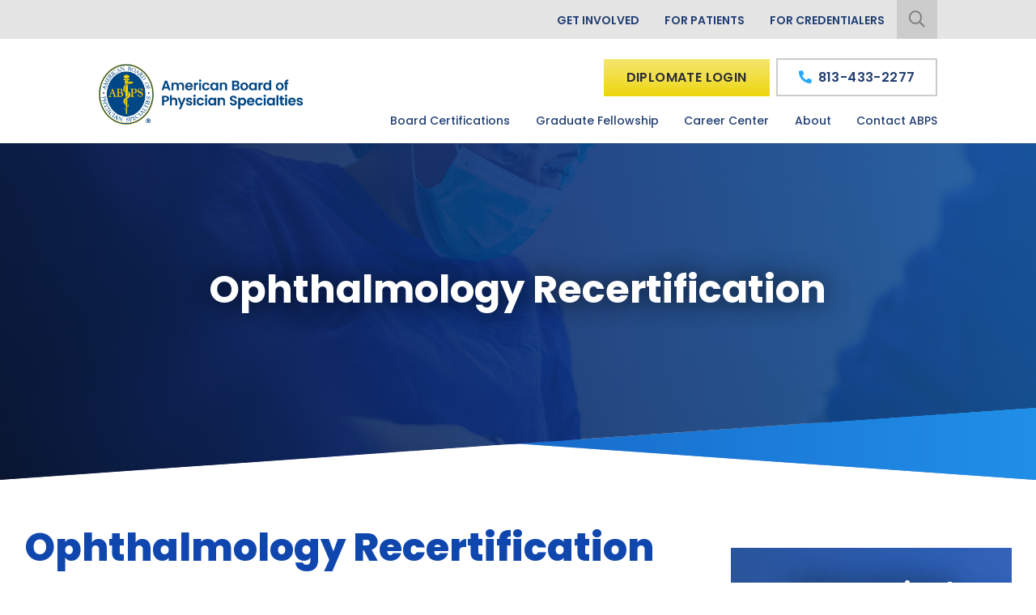

--- FILE ---
content_type: text/html; charset=UTF-8
request_url: https://www.abpsus.org/ophthalmology-recertification/
body_size: 14410
content:
<!DOCTYPE html>
<html lang="en"  >
<head>
<meta http-equiv="X-UA-Compatible" content="IE=edge">
<meta name="viewport" content="width=device-width, initial-scale=1">
<meta charset="UTF-8">
<link rel="profile" href="http://gmpg.org/xfn/11">
<link rel="icon" href="https://www.abpsus.org/favicon.ico" type="image/x-icon">
<meta name='robots' content='index, follow, max-image-preview:large, max-snippet:-1, max-video-preview:-1' />

	<!-- This site is optimized with the Yoast SEO plugin v26.7 - https://yoast.com/wordpress/plugins/seo/ -->
	<title>Ophthalmology Recertification</title>
	<link rel="canonical" href="https://www.abpsus.org/ophthalmology-recertification/" />
	<meta property="og:locale" content="en_US" />
	<meta property="og:type" content="article" />
	<meta property="og:title" content="Ophthalmology Recertification" />
	<meta property="og:description" content="Ophthalmology Recertification Updated January 2020 Requirements for Recertification Beginning in 2014, physicians who are currently certified in Ophthalmology must meet the following Continuous Competency in Certification℠ (CCC) Requirements: Submit a completed recertification application with required information and $200 application fee by December 1, bi-annually; Included with the application, submit documentation&nbsp;&hellip;" />
	<meta property="og:url" content="https://www.abpsus.org/ophthalmology-recertification/" />
	<meta property="og:site_name" content="American Board of Physician Specialties" />
	<meta property="article:modified_time" content="2025-08-06T20:21:28+00:00" />
	<meta name="twitter:card" content="summary_large_image" />
	<meta name="twitter:label1" content="Est. reading time" />
	<meta name="twitter:data1" content="2 minutes" />
	<!-- / Yoast SEO plugin. -->


<link rel='dns-prefetch' href='//ajax.googleapis.com' />
<link rel='dns-prefetch' href='//fonts.googleapis.com' />
<link rel="alternate" type="application/rss+xml" title="American Board of Physician Specialties &raquo; Feed" href="https://www.abpsus.org/feed/" />
<link rel="alternate" type="application/rss+xml" title="American Board of Physician Specialties &raquo; Comments Feed" href="https://www.abpsus.org/comments/feed/" />
<link rel="alternate" title="oEmbed (JSON)" type="application/json+oembed" href="https://www.abpsus.org/wp-json/oembed/1.0/embed?url=https%3A%2F%2Fwww.abpsus.org%2Fophthalmology-recertification%2F" />
<link rel="alternate" title="oEmbed (XML)" type="text/xml+oembed" href="https://www.abpsus.org/wp-json/oembed/1.0/embed?url=https%3A%2F%2Fwww.abpsus.org%2Fophthalmology-recertification%2F&#038;format=xml" />
<style id='wp-img-auto-sizes-contain-inline-css' type='text/css'>
img:is([sizes=auto i],[sizes^="auto," i]){contain-intrinsic-size:3000px 1500px}
/*# sourceURL=wp-img-auto-sizes-contain-inline-css */
</style>
<link rel='stylesheet' id='smct-styles-css' href='https://www.abpsus.org/wp-content/plugins/socius-marketing-page-taxonomy/css/styles.min.css' type='text/css' media='all' />
<link rel='stylesheet' id='googlefonts-css' href='//fonts.googleapis.com/css?family=Poppins%3A400%2C500%2C600%2C700%2C800&#038;display=swap' type='text/css' media='all' />
<link rel='stylesheet' id='vendor-css-css' href='https://www.abpsus.org/wp-content/themes/abps/css/vendor.min.css' type='text/css' media='all' />
<link rel='stylesheet' id='theme-css-css' href='https://www.abpsus.org/wp-content/themes/abps/css/style.min.css' type='text/css' media='all' />
<script type="text/javascript" src="https://www.abpsus.org/wp-content/plugins/svg-support/vendor/DOMPurify/DOMPurify.min.js" id="bodhi-dompurify-library-js"></script>
<script type="text/javascript" src="//ajax.googleapis.com/ajax/libs/jquery/1.12.4/jquery.min.js" id="jquery-js"></script>
<script type="text/javascript" id="bodhi_svg_inline-js-extra">
/* <![CDATA[ */
var svgSettings = {"skipNested":""};
//# sourceURL=bodhi_svg_inline-js-extra
/* ]]> */
</script>
<script type="text/javascript" src="https://www.abpsus.org/wp-content/plugins/svg-support/js/min/svgs-inline-min.js" id="bodhi_svg_inline-js"></script>
<script type="text/javascript" id="bodhi_svg_inline-js-after">
/* <![CDATA[ */
cssTarget={"Bodhi":"img.style-svg","ForceInlineSVG":"style-svg"};ForceInlineSVGActive="false";frontSanitizationEnabled="on";
//# sourceURL=bodhi_svg_inline-js-after
/* ]]> */
</script>
<link rel="https://api.w.org/" href="https://www.abpsus.org/wp-json/" /><link rel="alternate" title="JSON" type="application/json" href="https://www.abpsus.org/wp-json/wp/v2/pages/584" /><link rel="EditURI" type="application/rsd+xml" title="RSD" href="https://www.abpsus.org/xmlrpc.php?rsd" />
<link rel='shortlink' href='https://www.abpsus.org/?p=584' />
<style>.smct-category h3 { font-size: 2rem; }
#smct_content {  
    margin: 0 auto;
    max-width: 90%;
}</style><style type="text/css">.recentcomments a{display:inline !important;padding:0 !important;margin:0 !important;}</style><link rel="icon" href="https://www.abpsus.org/wp-content/uploads/2024/09/cropped-abps-logo-32x32.png" sizes="32x32" />
<link rel="icon" href="https://www.abpsus.org/wp-content/uploads/2024/09/cropped-abps-logo-192x192.png" sizes="192x192" />
<link rel="apple-touch-icon" href="https://www.abpsus.org/wp-content/uploads/2024/09/cropped-abps-logo-180x180.png" />
<meta name="msapplication-TileImage" content="https://www.abpsus.org/wp-content/uploads/2024/09/cropped-abps-logo-270x270.png" />
		<style type="text/css" id="wp-custom-css">
			.category-1 #main h1:nth-child(1) {
    display: none;
}
/* .sm-accordion .card-body img
{
	height:250px;
	object-fit:cover;
	object-position: top;
}
 */
		</style>
		






<style>/**** Force login button to always display ****/
.sticky-nav {
    -webkit-transform: translateY(0)!important;
    transform: translateY(0)!important;
    opacity: 1!important;
    pointer-events: all!important;
}
.section-hero .logo {
    margin: 0 0 0px 0 !important;
    max-width: 170px !important;
}
/*Fix glitch caused by transition of header visibility*/
header.section-nav {
   position: fixed; 
}
header.section-nav + .section-hero,
header.section-nav + .section-banner {
  margin-top: 175px;
}
@media (max-width: 1200px) {
    header.section-nav + .section-hero,
    header.section-nav + .section-banner{
  		margin-top: 145px;
  	}
}
@media (max-width: 998px) {
    header.section-nav + .section-hero,
    header.section-nav + .section-banner{
  		margin-top: 135px;
  	}
}
@media (max-width: 600px) {
    header.section-nav + .section-hero,
    header.section-nav + .section-banner {
  		margin-top: 115px;
  	}
}
/*end fix scrolling glitch*/
@media (max-width: 768px) {
  .diplomate-login {
      display: block;
      margin-right: 20px;
  }
}

@media (max-width: 600px) {
  .diplomate-login {
      padding: 13px 10px;
      font-size: 12px;
      margin-right: 10px;
  }
}

@media (max-width: 500px) {
    .diplomate-login {
      	padding: 10px 10px;
        max-width: 90px;
      	font-size: 11px;
    }
}

@media (max-width: 400px) {
    .section-nav .site-branding .logo img {
        height: 47px;
        font-size: 10px;
    }
  
    .diplomate-login {
        margin: 15px 12px 15px 7px;
        font-size: 9px;
        padding: 10px 5px;
      	max-width: 70px;
    }
}

@media (max-width: 360px) {  
    .section-nav .site-branding .logo img {
        height: 38px;
    }
}

/* END */

.page-id-248 .annual-meeting{
display:none;
}

.page-id-13585 .testimonials .cta-buttons{
display: none;
}

.page-template-boards-certs .annual-meeting{
display:none;
}
html {
  scroll-behavior: smooth;
}

.next.page-numbers{
	display: none !important;
}
.prev.page-numbers{
	display: none !important;
}

.annual-meeting{
display:none;
}
.mobile-arrows-fix {
    white-space: nowrap;
    overflow: hidden;
}

.page-numbers{
    min-width: 34px;
    padding: 5px 10px;
    border: 1px solid #1047ae;
    transition: ease color .5s,ease background .5s;
  	margin: 0 4px;
}
.page-numbers:hover{
 	color: #fff;
    background: #1047ae;
}
.page-numbers.current{
    color: #fff;
    background: #1047ae;
}

.page-id-232 .slick-arrow {
    display: none !important;
}

@media screen and (max-width: 767px) {
 .page-id-232 .slick-slide {
      height: 379px !important;
	}
.page-id-232 .card-box .slick-dots {
    position: absolute;
    width: 100%;
    padding-left: 0;
    text-align: center;
    font-size: 0;
 	bottom: 30px;
}
  
  .page-id-232 .card-box .slick-dots li{
    display: inline-block;
    width: 14px;
    margin: 4px;
    padding-left: 0;
    list-style: none;
  }
  
  .page-id-232 .card-box .slick-dots li::before {
    content: "\f111";
    color: #c9c9c9;
    font-family: "Font Awesome 5 Pro";
    font-size: 14px;
    font-weight: 400;
  }
  
  .page-id-232 .card-box .slick-dots li.slick-active::before {
    font-weight: 600;
}
}

.page-id-232 .annual-btn,
.page-id-9197 .annual-btn {
  background-color: #a5d178;
  background-image: none;
}

.page-id-232 .annual-btn:hover {
  background-color: #edd60e;
  background-image: none;
}

.save-the-date p {
	text-align: center;
}

/* New Hero */
.main-hero-text{
    margin-bottom: 30px;
}

.btn-primary-new-header{
    background-color: #a5d178;
    background-image: none;
    color: #fff;
    text-shadow: none;
}

.btn-primary-new-header:hover {
	background-color: #a5d178 !important
}


@media screen and (min-width: 320px){
    .section-hero-new-header{
        min-height: 800px;
    }
    .top-hero-logo{
        width: 100%;
    }

    .bottom-hero-logo{
        width: 100%;
        margin-bottom: 20px;
    }
}

@media screen and (min-width: 768px){
    .bottom-hero-logo{
        width: 50%;
    }
}

@media screen and (min-width: 1024px){
    .top-hero-logo{
        width: 700px;
    }

    .bottom-hero-logo{
        width: 300px;
    }
}

/* Rural Physicians tiles */
body.page-id-16025 .tile-row {
	margin-bottom: 50px;
}

body.page-id-16025 .tile-row p {
	display: none;
}

body.page-id-16025 .tile-row .col {
	margin-top: 10px;
  	max-width: 550px;
  	text-align: center;
}

body.page-id-16025 .tile-link {
	height: 200px;
  	width: 100%;
  	max-width: 250px;
    display: block;
    position: relative;
    padding: 2px;
  	margin: auto;
}

body.page-id-16025 .browse-spc {
	margin-top: 10px;
  	text-align: left;
}

body.page-id-16025 .tile-bg {
	margin-bottom: -200px;
}

body.page-id-16025 form {
	text-align: center;
}

body.page-id-16025 form .row {
	justify-content: center;
}

/* Hotel page content width */

article.post-9197, article.post-10705, article.post-9375 {
	max-width: 1050px;
  	margin: auto;
}

/* Annual Meeting styles */

.section-hero .cta-buttons .btn-clear {
	color: #26a7fb;
  	box-shadow: inset 0 0 0 2px #26a7fb;
}

.section-hero .cta-buttons .btn-clear:hover {

  color: $white !important;
		background-color: $light_blue !important;
		border: none !important;
		box-shadow: inset 0 0 0 2px #26a7fb !important;
	}
}

.page-id-232 .feature {
	margin-top: 0;
}
.footer .logo {
    max-width: 165px !important;
}

@media screen and (min-width: 1200px){
#page .section-hero .logo {
    margin: 0 0 0px 0 !important;
    max-width:170px !important;
    margin: 0 0 20px 0 !important;
}
}

@media (min-width: 1200px){
#page .section-hero .logo {
    margin: 0 0 20px 0 !important;
}
}
/* Row margins */
#content>.container>.row {
	margin-left: 0;
  	margin-right: 0;
}

/* Hero Banner secondary link styling */
.bottom-row-cta a {
  color: #fff !important;
  box-shadow: none !important;
  font-size: 1.8rem;
  line-height: 1.6em;
  font-weight: 400 !important;
}
/*
.section-hero .cta-buttons .btn-clear {
	    color: #2e2e2e;
  box-shadow: none !important;
    background-color: #26a7fb;
    background-image: -webkit-gradient(linear,left top,left bottom,from(#f5e66f),color-stop(#edd60e),to(#f5e66f));
    background-image: linear-gradient(#f5e66f,#edd60e,#f5e66f);
    background-position: 0 0;
    background-size: 100% 200%;
    text-shadow: 0 0 10px #f5e66f;
}

.section-hero .cta-buttons .btn-clear:hover {
	color: #2e2e2e !important;
		background-color: #26a7fb;
		background-position: 0 100%;
		border: none !important;
		box-shadow: none !important;
}
*/
section.cta-section.bottom-slant.dark-section.to-animate.fade.fadeInUp.visible.animated {
 display:none; 
}


.section-hero .cta-buttons .btn-clear{
  
}
/*
@media screen and (min-width: 768px){
	#content .container {
padding: 0 !important;
	}

	#content .container #primary {
	padding: 0 !important;
	}
}
*/</style><!-- Google Tag Manager -->
<script>(function(w,d,s,l,i){w[l]=w[l]||[];w[l].push({'gtm.start':
new Date().getTime(),event:'gtm.js'});var f=d.getElementsByTagName(s)[0],
j=d.createElement(s),dl=l!='dataLayer'?'&l='+l:'';j.async=true;j.src=
'https://www.googletagmanager.com/gtm.js?id='+i+dl;f.parentNode.insertBefore(j,f);
})(window,document,'script','dataLayer','GTM-N54L6PZ');</script>
<!-- End Google Tag Manager -->

<!-- Google Tag Manager -->
<script>(function(w,d,s,l,i){w[l]=w[l]||[];w[l].push({'gtm.start':
new Date().getTime(),event:'gtm.js'});var f=d.getElementsByTagName(s)[0],
j=d.createElement(s),dl=l!='dataLayer'?'&l='+l:'';j.async=true;j.src=
'https://www.googletagmanager.com/gtm.js?id='+i+dl;f.parentNode.insertBefore(j,f);
})(window,document,'script','dataLayer','GTM-P45B87R');</script>
<!-- End Google Tag Manager --></head>

<body class="wp-singular page-template-default page page-id-584 wp-theme-abps">
<!-- Google Tag Manager (noscript) -->
<noscript><iframe src="https://www.googletagmanager.com/ns.html?id=GTM-N54L6PZ"
height="0" width="0" style="display:none;visibility:hidden"></iframe></noscript>
<!-- End Google Tag Manager (noscript) -->

<!-- Google Tag Manager (noscript) -->
<noscript><iframe src="https://www.googletagmanager.com/ns.html?id=GTM-P45B87R"
height="0" width="0" style="display:none;visibility:hidden"></iframe></noscript>
<!-- End Google Tag Manager (noscript) -->
<div id="page" class="site d-block w-100">
	<a class="skip-link screen-reader-text sr-only" href="#content">Skip to content</a>
	<!--[if lte IE 9]>
	<p class="browsehappy">You are using an <strong>outdated</strong> browser. Please <a href="http://browsehappy.com/" target="_blank">upgrade your browser</a> to improve your experience.</p>
	<![endif]-->
	
	
<header class="section-nav d-block">
	<div class="container-fluid">
		<div class="row top-nav-wrap">
		    <div class="col col-12 offset-lg-1 col-lg-10">
				<nav class="top-nav d-flex justify-content-end">
					<div class="menu-top-menu-container"><ul id="menu-top-menu" class="menu"><li id="menu-item-17597" class="menu-item menu-item-type-post_type menu-item-object-page menu-item-17597"><a href="https://www.abpsus.org/get-involved/">Get Involved</a></li>
<li id="menu-item-13847" class="menu-item menu-item-type-post_type menu-item-object-page menu-item-13847"><a href="https://www.abpsus.org/for-patients/">For Patients</a></li>
<li id="menu-item-13716" class="menu-item menu-item-type-custom menu-item-object-custom menu-item-13716"><a target="_blank" href="https://www.credentialsmart.net/abps/">For Credentialers</a></li>
</ul></div>					<form role="search" method="get" class="search-form" action="https://www.abpsus.org/">
				<label>
					<span class="screen-reader-text">Search for:</span>
					<input type="search" class="search-field" placeholder="Search &hellip;" value="" name="s" />
				</label>
				<input type="submit" class="search-submit" value="Search" />
			</form>					<div class="search-box">
						<i class="fal fa-search"></i> 
					</div>			
				</nav>
		    </div>
		</div>

		<div class="row">
			<div class="lower-header col col-12 col-lg-10 offset-lg-1">
			<div class="header-left">
				<div class="site-branding">
					<a class="logo" href="https://www.abpsus.org/" title="American Board of Physician Specialties" rel="home">
						<img src="/wp-content/uploads/2024/09/abpsus-logo.png" alt="American Board of Physician Specialties" />
					</a>
				</div>
			</div>	
			<div class="header-right">
				<nav class="site-navigation">
					<div class="main-menu-wrap"><ul id="menu-main-menu" class="menu"><li id="menu-item-254" class="menu-item menu-item-type-post_type menu-item-object-page menu-item-has-children menu-item-254"><a href="https://www.abpsus.org/board-certifications/">Board Certifications</a>
<ul class="sub-menu">
	<li id="menu-item-13673" class="menu-item menu-item-type-post_type menu-item-object-page menu-item-13673"><a href="https://www.abpsus.org/board-certifications/">View All</a></li>
	<li id="menu-item-18212" class="menu-item menu-item-type-post_type menu-item-object-page menu-item-18212"><a href="https://www.abpsus.org/past-testimonials/">Testimonials</a></li>
	<li id="menu-item-13717" class="menu-item menu-item-type-post_type menu-item-object-page menu-item-13717"><a href="https://www.abpsus.org/board-certification-benefits/">Benefits of Certification</a></li>
	<li id="menu-item-17938" class="menu-item menu-item-type-post_type menu-item-object-page menu-item-17938"><a href="https://www.abpsus.org/diplomate-categories/">Diplomate Categories &#038; Fees</a></li>
	<li id="menu-item-13721" class="menu-item menu-item-type-post_type menu-item-object-page menu-item-13721"><a href="https://www.abpsus.org/board-certification-status/">Board Certification Status</a></li>
	<li id="menu-item-18431" class="menu-item menu-item-type-post_type menu-item-object-page menu-item-18431"><a href="https://www.abpsus.org/2025-examination-schedule/">2025 Exam Schedule</a></li>
	<li id="menu-item-19273" class="menu-item menu-item-type-post_type menu-item-object-page menu-item-19273"><a href="https://www.abpsus.org/2026-examination-schedule-information/">2026 Examination Schedule Information</a></li>
</ul>
</li>
<li id="menu-item-253" class="menu-item menu-item-type-post_type menu-item-object-page menu-item-253"><a href="https://www.abpsus.org/graduate-fellowship/">Graduate Fellowship</a></li>
<li id="menu-item-262" class="menu-item menu-item-type-post_type menu-item-object-page menu-item-262"><a href="https://www.abpsus.org/medical-specialty-jobs/">Career Center</a></li>
<li id="menu-item-261" class="menu-item menu-item-type-post_type menu-item-object-page menu-item-has-children menu-item-261"><a href="https://www.abpsus.org/about-abps/">About</a>
<ul class="sub-menu">
	<li id="menu-item-13726" class="menu-item menu-item-type-post_type menu-item-object-page menu-item-13726"><a href="https://www.abpsus.org/abps/">What is ABPS?</a></li>
	<li id="menu-item-13764" class="menu-item menu-item-type-post_type menu-item-object-page menu-item-13764"><a href="https://www.abpsus.org/abps-history/">Our History</a></li>
	<li id="menu-item-13680" class="menu-item menu-item-type-post_type menu-item-object-page menu-item-13680"><a href="https://www.abpsus.org/mission-and-values/">Our Mission</a></li>
	<li id="menu-item-13681" class="menu-item menu-item-type-post_type menu-item-object-page menu-item-13681"><a href="https://www.abpsus.org/governance/">Governance of ABPS</a></li>
	<li id="menu-item-13683" class="menu-item menu-item-type-post_type menu-item-object-page menu-item-13683"><a href="https://www.abpsus.org/staff/">Our Staff</a></li>
	<li id="menu-item-13686" class="menu-item menu-item-type-post_type menu-item-object-page menu-item-13686"><a href="https://www.abpsus.org/brochure/">Our Brochure</a></li>
	<li id="menu-item-15123" class="menu-item menu-item-type-custom menu-item-object-custom menu-item-15123"><a href="https://www.abpsus.org/categories/articles/">Articles</a></li>
	<li id="menu-item-15458" class="menu-item menu-item-type-custom menu-item-object-custom menu-item-15458"><a href="https://www.abpsus.org/category/news/">News</a></li>
	<li id="menu-item-20068" class="menu-item menu-item-type-post_type menu-item-object-page menu-item-20068"><a href="https://www.abpsus.org/faq/">FAQ</a></li>
</ul>
</li>
<li id="menu-item-263" class="menu-item menu-item-type-post_type menu-item-object-page menu-item-263"><a href="https://www.abpsus.org/contact-us/">Contact ABPS</a></li>
</ul></div>					<a class="menu-toggle mburger" href="#mmenu"><i class="fas fa-bars"></i></a>
				</nav>

				<div class="header-btns">
											<a class="diplomate-login btn btn-primary" target="_blank" href="https://account.abpsus.org/Security/Sign-In?returnurl=%2f">Diplomate Login</a>
										<a class="find-spc-btn btn btn-primary" href="https://www.abpsus.org/board-certifications/">Find Your Specialty</a>
					<a class="main-phone btn btn-secondary" href="tel:8134332277"><i class="fa fa-phone fa-flip-horizontal"></i> <span class="phone-number">813-433-2277</span></a>
				</div>
			</div>
			</div>
		</div>
	</div>
</header>
	
<div class="section-banner bottom-slant dark-section">
    <div class="back-blade"></div>
    
    <div class="front-blade">
        <div class="front-blade-bg lazyload" data-bg="https://www.abpsus.org/wp-content/uploads/2020/04/4.jpg"></div>
        <div class="front-blade-grade"></div>
    </div>

    <div class="container-fluid content-front">
		<div class="row">
            <div class="col offset-1 col-10">
            <div class="banner-content">
                <div class="banner-pre-title"></div>
                <div class="banner-page-title h1">Ophthalmology Recertification</div>
               
                                            </div>
            </div>
        </div>
	</div>	
</div>




	<div id="content" class="site-content d-block">
<div class="container">
<div class="row">
        <div id="primary" class="content-area col col-lg-8">
            <main id="main" class="site-main">

    			
<article id="post-584" class="post-584 page type-page status-publish hentry">

	<div class="entry-content">
		<h1><strong>Ophthalmology Recertification</strong></h1>
<p><em>Updated January 2020</em></p>
<h2><strong>Requirements for Recertification</strong></h2>
<p><strong>Beginning in 2014, physicians who are currently certified in Ophthalmology must meet the following Continuous Competency in Certification℠ (CCC) Requirements: </strong></p>
<ol>
<li>Submit a completed recertification application with required information and $200 application fee by December 1, bi-annually;</li>
<li>Included with the application, submit documentation (copies of an official printout or copies of certificates) of 50 hours of CME, with at least 25 of those hours being related to Ophthalmology, per year;</li>
<li>Included in the CME, submit documentation of the completion of at least 100 questions of Ophthalmology-related Self-Assessment**, per year;</li>
<li>Hold active and unrestricted medical license(s) to practice in the U.S. or Canada and provide a copy with current expiration date;</li>
<li>Submit payment of annual CMF by January 1 of each year;</li>
<li>Complete 4 CME hours of ABPS-approved*** Medical Ethics every eight years.</li>
</ol>
<p>Note: <span style="text-decoration: underline;">The first bi-annual application is due by December 1 of the year the current certification expires</span>. All other requirements apply, beginning in 2014. The first bi-annual application needs to be accompanied by the applicable CME documentation for the full eight-year certification period. In the years following the first annual application, ALL of the above requirements must be met in order for certification to remain in good standing.</p>
<p>** CME activities that require you to pass a quiz or test to attain <em>AMA PRA Category 1 credits<sup>TM</sup></em> can be used to satisfy the requirement for completion of Self-Assessment questions. The following resources are available for on-line CME and self-assessments:</p>
<p><strong>A list of CME/Self Assessment Resources compiled by Dr. Bernard Sklar (Online Continuing Medical Education) is available at </strong><a href="http://www.cmelist.com"><strong>http://www.cmelist.com</strong></a></p>
<p><strong>Another resource for On-Line self assessments is NetCE at </strong><a href="http://www.netce.com/"><strong>www.netce.com</strong></a><strong>.</strong></p>
<p>***ABPS-approved courses include ABPS-sponsored courses or presentations designated as Medical Ethics credit OR must contain the term “<em>Medical Ethics</em>” in the title or syllabus of the course<strong>, </strong>must be intended for physicians, and cannot be the same course taken multiple times to meet the 4 credit requirement.</p>
<p><a href="https://www.abpsus.org/wp-content/uploads/2025/08/OP-CCC-Appl-08.2025.pdf">Download Board Recertification Application (.pdf, 163 KB)</a></p>
<p>&nbsp;</p>
	</div><!-- .entry-content -->

			<footer class="post-footer">
        <div class="social-media-links">
    <div class="share-this">Share This: </div>

    <div class="icon-links">
        <a class='ind-social-link' target='_blank' title='Share on Facebook' href='https://www.facebook.com/sharer/sharer.php?u=https://www.abpsus.org/ophthalmology-recertification/'><i class="fab fa-facebook"></i></a><a class='ind-social-link' target='_blank' title='Share on Twitter' href='https://twitter.com/intent/tweet?text=https://www.abpsus.org/ophthalmology-recertification/'><i class="fab fa-twitter"></i></a><a class='ind-social-link' target='_blank' title='Share on Linkedin' href='https://www.linkedin.com/shareArticle?mini=true&url=https://www.abpsus.org/ophthalmology-recertification/'><i class="fab fa-linkedin-in"></i></a>        <a href="" onclick="window.print();return false;" title="Print" class="ind-social-link print-link"><i class="fal fa-print"></i></a>
    </div>
</div>
        </footer>
	</article><!-- #post-## -->

    		</main><!-- #main -->

        </div><!-- #primary -->
		
<aside id="secondary" class="sidebar content-area col col-12 col-lg-4">
    <div class="sidebar-cta-block lazyload" data-bg='https://www.abpsus.org/wp-content/uploads/2020/06/bigstock-Doctor-And-Surgeon-With-Arms-C-312851761-1024x538.jpg'>
        <div class="sb-grade"></div>
        <div class="block-title">A Recognized Choice in Physician Board Certification</div>
        <div class="block-text">We enable physicians to gain personal and professional advancement while meeting today’s increasing demands for patient care.</div>
                    <a href="https://www.abpsus.org/a-recognized-choice-in-physician-board-certification/" class="btn btn-primary">Learn More</a>
            </div>
    </aside><!-- #secondary -->
        
        
    </div>
</div>


	</div><!-- #content -->

	
<section class="annual-meeting x-slant to-animate fade fadeInUp">
    <div class="back-blade"></div>
    <div class="front-blade">
        <div class="front-blade-bg lazyload" data-bg="https://www.abpsus.org/wp-content/uploads/2020/03/margaritaville-beach-resort.jpg"></div>
        <div class="front-blade-grade"></div>
    </div>
    <div class="container-fluid content-front">
        <div class="row">
            <div class="col col-12">
                <div class="h1">Save the Date</div>
                <div class="separator"></div>
                <div class="event-title">House of Delegates & Annual Scientific Meeting</div>
                <div class="event-sub-title">Innovation & Overcoming Challenges</div>
                <div class="event-dates">June 10-15, 2022</div>
                <div class="event-image lazyload" data-bg="https://www.abpsus.org/wp-content/uploads/2020/03/margaritavile-beach-resort.png"></div>
                <div class="cta-buttons">
                                        <a href="https://www.abpsus.org/hotel-3/" class="btn btn-primary">Plan Your Visit.</a>
                    <a href="https://www.abpsus.org/speaker/" class="btn btn-clear">
                    Meeting Information                    </a>

                                    </div>
            </div>
        </div>
    </div>
</section>
<section class="testimonials lazyload to-animate fade fadeInUp" data-bg="https://www.abpsus.org/wp-content/uploads/2020/03/sketch-lungs.svg">
    <div class="bg-overlay"></div>
    <div class="container-fluid">
        <div class="row">
            <div class="col col-slim offset-1 col-10 offset-lg-2 col-lg-8">
                <div class="h1">Patient Care Is Our Priority</div>
                
                <p class="main-section-text">Medical organizations throughout North America understand that our rigorous certification standards prove that ABPS Diplomates are capable of delivering the best patient care possible.</p>
                
                <div class="slider-wrap regular">
                    <div class="prev"><i class="fal fa-arrow-circle-left"></i></div>

                    <div class="testimonials-box">
                        
                        <div> <!-- I hate having to put extra divs in my code like this, but this div actually serves a purpose to sheild the testimonials wrap from the garbage inline styling that slick.js attaches to the childer of the slider. -->
                            <div class="testimonials-wrap">
                                <div class="testimonials-text">With declining access for maternity care amid rising maternal mortality, ABPS and their Board Certification in Family Medicine Obstetrics has been essential for me and many of my colleagues in getting privileges and thereby creating local access for mothers and their children.
<br><br>
<img src="/wp-content/uploads/2025/07/Dr-John-B.-Waits.jpg" alt="Ashish Anand, MD, FAASOS" style="margin: 0 auto; width: 160px;"></div>
                                <div class="testimonials-author grade-txt">John B. Waits, MD</div>
                                <div class="testimonials-spec">Family Medicine Obstetrics</div>
                            </div>
                        </div>

                        
                        <div> <!-- I hate having to put extra divs in my code like this, but this div actually serves a purpose to sheild the testimonials wrap from the garbage inline styling that slick.js attaches to the childer of the slider. -->
                            <div class="testimonials-wrap">
                                <div class="testimonials-text">Board certification through the American Board of Physician Specialties has served to substantiate my interest and additional training in several fields of medicine including Internal Medicine, Disaster Medicine, and Administrative Medicine. As a result, I have been able to serve my community in clinical, disaster response, and administrative medicine roles. Through the ABPS, I have become recognized as a leader in my various fields of interest.
<br><br>
<img src="https://www.abpsus.org/wp-content/uploads/2020/08/Spencer-Price-MD.jpeg" style="margin: 0 auto; width: 160px;"></div>
                                <div class="testimonials-author grade-txt">Spencer Price MD, MPH, MBA</div>
                                <div class="testimonials-spec">Administrative Medicine</div>
                            </div>
                        </div>

                        
                        <div> <!-- I hate having to put extra divs in my code like this, but this div actually serves a purpose to sheild the testimonials wrap from the garbage inline styling that slick.js attaches to the childer of the slider. -->
                            <div class="testimonials-wrap">
                                <div class="testimonials-text">In this era, when continuous updated medical knowledge means so much to you, when quality of emergency care matters most to you ,when you need to excel in your medical career to continue providing exceptional service to your critically ill patients, please consider board certification with the Boad of Certification in Emergency Medicine (BCEM).  Where your knowledge & expertise translates to credentialing & certification with wider approval & recognition every day at many fronts. We Welcome you to join our team for a brighter future of our emergency healthcare where dedication to profession relies not solely on clinical practice but also on sound academic certification.
<br><br>
<img src="/wp-content/uploads/2025/07/Gerges.jpg" alt="Ashish Anand, MD, FAASOS" style="margin: 0 auto; width: 160px;"></div>
                                <div class="testimonials-author grade-txt">Ashraf A. Gerges, MD, FAAEP</div>
                                <div class="testimonials-spec">Emergency Medicine</div>
                            </div>
                        </div>

                        
                        <div> <!-- I hate having to put extra divs in my code like this, but this div actually serves a purpose to sheild the testimonials wrap from the garbage inline styling that slick.js attaches to the childer of the slider. -->
                            <div class="testimonials-wrap">
                                <div class="testimonials-text">Board certification in Orthopedic Surgery through the American Board of Physician Specialties validated my training and surgical experience through a process that was both rigorous and respectful of real-world practice. ABPS recognizes clinical competence, not just credentials, and that sets it apart.
<br><br>
<img src="/wp-content/uploads/2025/07/anand-1.jpg" alt="Ashish Anand, MD, FAASOS" style="margin: 0 auto; width: 160px;"></div>
                                <div class="testimonials-author grade-txt">Ashish Anand, MD, FAASOS</div>
                                <div class="testimonials-spec">Orthopedic Surgery</div>
                            </div>
                        </div>

                        
                        <div> <!-- I hate having to put extra divs in my code like this, but this div actually serves a purpose to sheild the testimonials wrap from the garbage inline styling that slick.js attaches to the childer of the slider. -->
                            <div class="testimonials-wrap">
                                <div class="testimonials-text">The American Board of Physician Specialties is a forward- thinking organization that focuses on where Medicine is going, not just where it has been. Traditional Certification Boards like Internal Medicine, Emergency Medicine, and Dermatology are represented as are Integrative Medicine, Disaster Medicine, and Family Medicine-Obstetrics. Physicians appreciate the ability to showcase their skills and knowledge through Board Certification, and this organization allows excellent physicians the ability to bring their skills to patients. The dedication and commitment of this organization and its volunteers will ensure ongoing distinction and commitment for decades to come.
<br><br>
<img src="/wp-content/uploads/2025/07/STRICKER.jpg" alt="Jeffrey B. Stricker, DO, MBA, FAASD" style="margin: 0 auto; width: 160px;"></div>
                                <div class="testimonials-author grade-txt">Jeffrey B. Stricker, DO, MBA, FAASD</div>
                                <div class="testimonials-spec">Dermatology </div>
                            </div>
                        </div>

                        
                        <div> <!-- I hate having to put extra divs in my code like this, but this div actually serves a purpose to sheild the testimonials wrap from the garbage inline styling that slick.js attaches to the childer of the slider. -->
                            <div class="testimonials-wrap">
                                <div class="testimonials-text">Serving as a member on the American board of Integrative Medicine (ABOIM) for many years and now serving as a Member at Large of the American Board of Physician Specialties (ABPS) has been an enriching and rewarding experience. The board’s commitment to excellence, integrity, and positive impact is truly inspiring. I am grateful to collaborate with such a dedicated and visionary group, and I am proud of the meaningful progress we continue to achieve together.
<br><br>
<img src="/wp-content/uploads/2025/07/PRASAD.png" alt="Arti Prasad, MD, FACP" style="margin: 0 auto; width: 160px;"></div>
                                <div class="testimonials-author grade-txt">Arti Prasad, MD, FACP</div>
                                <div class="testimonials-spec">Integrative Medicine</div>
                            </div>
                        </div>

                        
                        <div> <!-- I hate having to put extra divs in my code like this, but this div actually serves a purpose to sheild the testimonials wrap from the garbage inline styling that slick.js attaches to the childer of the slider. -->
                            <div class="testimonials-wrap">
                                <div class="testimonials-text">There are many ways board certification advances a physician career.  

ABPS Board examination verifies your accuracy, precision, and reflects your mastery of your residency training verifying your expertise.  ABPS Board certification demonstrates your level of expertise beyond your practice experience, 
primary education degrees, and training which are necessary for insurance reimbursement and practice privilege requirements. 

Attaining your ABPS Board Certification will clarify your purpose, secure your practice growth, and expand into leadership positions.  

Board certification can serve as an indication of a physician’s commitment to medicine, beyond the minimal standards and competency of training, their measurement to quality of care, and attaining an award for excellence.
<br><br>
<img src="https://www.abpsus.org/wp-content/uploads/2023/10/ID.jpg" alt="" style="margin: 0 auto; width: 160px;"></div>
                                <div class="testimonials-author grade-txt">Chris Kunis MD</div>
                                <div class="testimonials-spec">Internal Medicine</div>
                            </div>
                        </div>

                        
                        <div> <!-- I hate having to put extra divs in my code like this, but this div actually serves a purpose to sheild the testimonials wrap from the garbage inline styling that slick.js attaches to the childer of the slider. -->
                            <div class="testimonials-wrap">
                                <div class="testimonials-text">When the American Board of Physician Specialties offered to host the American Board of Integrative Medicine, ABPS became a landmark organization working to move medicine into the twenty first century.  Certifying physicians who have completed rigorous academic training in Integrative Medicine ensures that the field of Integrative Medicine will continue to develop academically, clinically, and professionally. The leadership of ABPS continues to impress me - they are diligent in constantly innovating to provide certifications for physicians who want to advance their careers and their areas of expertise.  I am honored to be a part of this organization.
<br><br>
<img src="/wp-content/uploads/2025/08/Chiasson-4.jpg" alt="" style="margin: 0 auto; width: 160px;">
 </div>
                                <div class="testimonials-author grade-txt">Ann Marie Chiasson, MD</div>
                                <div class="testimonials-spec">Integrative Medicine</div>
                            </div>
                        </div>

                        
                        <div> <!-- I hate having to put extra divs in my code like this, but this div actually serves a purpose to sheild the testimonials wrap from the garbage inline styling that slick.js attaches to the childer of the slider. -->
                            <div class="testimonials-wrap">
                                <div class="testimonials-text">On October 18, 2007, President George W. Bush released Homeland Security Presidential Directive 21 (HSPD-21), calling on our nation, among other initiatives, to “collectively support and facilitate the establishment of a discipline of disaster health”.  It is a great testament to the wisdom and foresight of the American Board of Physician Specialties that it immediately set to work and created, within the short span of only one year, an educational blueprint and set of certification examinations, both written and oral, for a new subspecialty of disaster medicine—and it is why I chose to be part this vital initiative and this wonderful organization.  This is but one of the many innovative programs initiated by the American Board of Physician Specialties over the years, and why I am proud to support its work on behalf of our nation’s public health.
<br><br>
<img src="https://www.abpsus.org/wp-content/uploads/2023/10/Cooper-scaled.jpg" alt="" style="margin: 0 auto; width: 160px;">
</div>
                                <div class="testimonials-author grade-txt">Art Cooper, MD</div>
                                <div class="testimonials-spec">Disaster Medicine</div>
                            </div>
                        </div>

                        
                        <div> <!-- I hate having to put extra divs in my code like this, but this div actually serves a purpose to sheild the testimonials wrap from the garbage inline styling that slick.js attaches to the childer of the slider. -->
                            <div class="testimonials-wrap">
                                <div class="testimonials-text">Far too often, medicine is led by less than 5% of non-practicing physicians taking away and replacing the voice of the 95% of physicians practicing and placing patient safety and care first on the front lines every day. The American Board of Physician Specialties has raised the standards in physician board certification not only in the quality of their boards of certification, but in hearing and allowing for the voice of those active physicians caring directly for patients. Having been a part of the ABPS over the last 28 years has allowed me to grow as a woman leader in a field often wrought with challenges. It helped me and others raise the bar of the standards of care in my specialty, Emergency Medicine, through their Board Certification in Emergency Medicine (BCEM). ABPS also helped raise the standards of care for 21st century medicine through their certifications in other specialties, particularly in Integrative Medicine & Disaster Medicine. Having physician voices heard matters to medicine and is essential in the betterment of patient safety and care. 
<br><br>
<img src="https://www.abpsus.org/wp-content/uploads/2024/08/Gilbert2024website.jpg" alt="Sarah E. Gilbert, MD, FAAEP" style="margin: 0 auto; width: 160px;"></div>
                                <div class="testimonials-author grade-txt">Sarah E. Gilbert, MD, FAAEP</div>
                                <div class="testimonials-spec">Emergency Medicine</div>
                            </div>
                        </div>

                                            </div>

                    <div class="next"><i class="fal fa-arrow-circle-right"></i></div>
                </div>
                
                <div class="cta-buttons">
                    <a href="https://www.abpsus.org/staff/" class="btn btn-primary">Meet Our Staff</a>
                    <a href="https://www.abpsus.org/testimonials/" class="btn btn-secondary">Read All Reviews</a>
                </div>                
            </div>
        </div>
    </div>
</section>
<footer class="section-footer top-slant dark-section to-animate fade fadeInUp">
    <div class="back-blade"></div>
    
    <div class="front-blade">
        <div class="front-blade-bg lazyload" data-bg=""></div>
        <div class="front-blade-grade"></div>
    </div>
    
    <div class="container-fluid content-front">
        <div class="row">
            <div class="col col-10 offset-1">
				<div class="row">
                	<div class="footer-primary col col-12 col-lg-4">
                    	<a class="logo" href="https://www.abpsus.org/" title="American Board of Physician Specialties" rel="home">
                    	   <img class="lazyload footer-logo" src="/wp-content/uploads/2024/10/logo-white-24.png" alt="American Board of Physician Specialties" />
                    	</a>

                    	<div class="footer-address">
						5550 West Executive Drive, Suite 400 <br>
Tampa, Florida 33609						</div>

						<div class="footer-numbers">
							<div class='footer-phone'><i class='fas fa-phone-alt'></i> 813-433-ABPS (2277)</div><div class='footer-fax'><i class='fas fa-fax'></i> 813-830-6599</div>					
						</div>

												<div class="footer-social">
							<div class="footer-title">Connect With Us</div>
						
															<a class="social-media-link" href="https://twitter.com/ABPS_AAPS" target="_blank"><i class="fab fa-twitter"></i></a>
															<a class="social-media-link" href="https://www.linkedin.com/company/american-board-of-physician-specialties-abps-" target="_blank"><i class="fab fa-linkedin-in"></i></a>
															<a class="social-media-link" href="https://www.facebook.com/abps1960/" target="_blank"><i class="fab fa-facebook"></i></a>
															<a class="social-media-link" href="https://www.instagram.com/the_abps/" target="_blank"><i class="fab fa-instagram"></i></a>
														
							</div>
													
						<hr>
							
						<div class="certifying-body">
													</div>
                	</div>
						
                	<div class="footer-links-wrap col col-12 col-lg-8">
						<div class="row">
							<div class="footer-links col col-12 col-md-5">
								<span class="menu-title">Board Certifications</span>
								<ul id="menu-board-certifications" class="menu"><li id="menu-item-34" class="menu-item menu-item-type-custom menu-item-object-custom menu-item-34"><a href="/board-certifications/">View All Board Certifications</a></li>
<li id="menu-item-35" class="menu-item menu-item-type-custom menu-item-object-custom menu-item-35"><a href="/board-certification-benefits/">Benefits of Certification</a></li>
<li id="menu-item-18754" class="menu-item menu-item-type-post_type menu-item-object-page menu-item-18754"><a href="https://www.abpsus.org/diplomate-categories/">Diplomate Categories and Fees</a></li>
<li id="menu-item-36" class="menu-item menu-item-type-custom menu-item-object-custom menu-item-36"><a href="/board-certification-status/">Board Certification Status</a></li>
<li id="menu-item-37" class="menu-item menu-item-type-custom menu-item-object-custom menu-item-37"><a href="/2021-examination-schedule-information/">Exam Schedule</a></li>
</ul>
								<span class="menu-title">Graduate Fellowship</span>
								<ul id="menu-graduate-fellowship" class="menu"><li id="menu-item-38" class="menu-item menu-item-type-custom menu-item-object-custom menu-item-38"><a href="https://www.abpsus.org/landing-fellowship/">Information for EM Fellows</a></li>
<li id="menu-item-39" class="menu-item menu-item-type-custom menu-item-object-custom menu-item-39"><a target="_blank" href="https://www.aapsus.org/program-directors">Information for EM Program Directors</a></li>
</ul>							</div>
                			<div class="footer-links col col-12 col-md-3">
								<span class="menu-title">About ABPS</span>
								<ul id="menu-about-abps" class="menu"><li id="menu-item-40" class="menu-item menu-item-type-custom menu-item-object-custom menu-item-40"><a href="/abps-history/">Our History</a></li>
<li id="menu-item-41" class="menu-item menu-item-type-custom menu-item-object-custom menu-item-41"><a href="/mission-and-values/">Our Mission</a></li>
<li id="menu-item-42" class="menu-item menu-item-type-custom menu-item-object-custom menu-item-42"><a href="/governance/">Governance of ABPS</a></li>
<li id="menu-item-43" class="menu-item menu-item-type-custom menu-item-object-custom menu-item-43"><a href="/staff/">Our Staff</a></li>
<li id="menu-item-15124" class="menu-item menu-item-type-custom menu-item-object-custom menu-item-15124"><a href="https://www.abpsus.org/categories/articles/">Articles</a></li>
<li id="menu-item-15459" class="menu-item menu-item-type-custom menu-item-object-custom menu-item-15459"><a href="https://www.abpsus.org/category/news/">News</a></li>
<li id="menu-item-45" class="menu-item menu-item-type-custom menu-item-object-custom menu-item-45"><a href="/brochure/">Our Brochure</a></li>
<li id="menu-item-13848" class="menu-item menu-item-type-post_type menu-item-object-page menu-item-13848"><a href="https://www.abpsus.org/abpsfactshheet/">Facts Sheet</a></li>
<li id="menu-item-15225" class="menu-item menu-item-type-post_type menu-item-object-page menu-item-15225"><a href="https://www.abpsus.org/usage-guidelines/">Diplomate Mark Guidelines</a></li>
<li id="menu-item-46" class="menu-item menu-item-type-custom menu-item-object-custom menu-item-46"><a href="/contact-us/">Contact Us</a></li>
</ul>							</div>
                			<div class="footer-links special-adjust col col-12 col-md-4">
								<span class="menu-title">Other Information</span>
								<ul id="menu-other-information" class="menu"><li id="menu-item-14071" class="menu-item menu-item-type-post_type menu-item-object-page menu-item-14071"><a href="https://www.abpsus.org/for-patients/">For Patients</a></li>
<li id="menu-item-13743" class="menu-item menu-item-type-custom menu-item-object-custom menu-item-13743"><a target="_blank" href="https://www.credentialsmart.net/abps/">For Credentialers</a></li>
<li id="menu-item-12565" class="menu-item menu-item-type-custom menu-item-object-custom menu-item-12565"><a target="_blank" href="https://account.abpsus.org/Security/Sign-In?returnurl=%2f">Diplomate Login</a></li>
<li id="menu-item-12566" class="menu-item menu-item-type-custom menu-item-object-custom menu-item-12566"><a target="_blank" href="https://members.abpsus.org/iMIS/AAPS/Fundraising/NIF.aspx?WebsiteKey=97e1745c-ae02-409e-ae07-75b2d77ab251">Donate Now</a></li>
<li id="menu-item-12568" class="menu-item menu-item-type-post_type menu-item-object-page menu-item-12568"><a href="https://www.abpsus.org/medical-specialty-jobs/">Career Center</a></li>
</ul>							</div>
								
							<a class="f-banner d-block col col-12" target="_blank" href="https://members.abpsus.org/iMIS/AAPS/Fundraising/NIF.aspx?WebsiteKey=97e1745c-ae02-409e-ae07-75b2d77ab251">
								<img class="lazyload" data-src="https://www.abpsus.org/wp-content/uploads/2020/03/NIF.logo_.jpg" src="https://www.abpsus.org/wp-content/themes/abps/images/dummy.png" alt="" />
							</a>
						</div>
					</div>
				</div>
            </div>
        </div>
    
    	<div class="site-info">
			<div class="row">
        	    <div class="si-wrap col col-10 offset-1">
					<div class="si-text">
    		    		<div class="copyright">Copyright 2026 American Board of Physician Specialties. All rights reserved.</div>
						<ul id="menu-site-info" class="menu"><li id="menu-item-13874" class="menu-item menu-item-type-post_type menu-item-object-page menu-item-13874"><a href="https://www.abpsus.org/user-agreement/">Privacy Policy</a></li>
<li id="menu-item-13861" class="menu-item menu-item-type-post_type menu-item-object-page menu-item-13861"><a href="https://www.abpsus.org/categories/">Additional Information</a></li>
</ul>					</div>
								

					<div class="si-trust">
																<img class="lazyload" alt="" data-src="https://www.abpsus.org/wp-content/uploads/2020/03/Security-Logo.png" src="https://www.abpsus.org/wp-content/themes/abps/images/dummy.png">
														</div>
				</div>
			</div>
		</div>
	</div>
</footer>
<div class="sticky-nav">
					<a href="https://www.abpsus.org/board-certifications/"  class="sticky-nav-link">
					<div class="link-icon lazyload" data-bg="https://www.abpsus.org/wp-content/uploads/2020/03/board-certification.svg"></div>
					<div class="link-lbl">Boards</div>
				</a>
							<a href="https://www.abpsus.org/medical-specialty-jobs/"  class="sticky-nav-link">
					<div class="link-icon lazyload" data-bg="https://www.abpsus.org/wp-content/uploads/2020/03/careers.svg"></div>
					<div class="link-lbl">Careers</div>
				</a>
							<a href="https://account.abpsus.org/Security/Sign-In?returnurl=%2f" target = "_blank" class="sticky-nav-link">
					<div class="link-icon lazyload" data-bg="https://www.abpsus.org/wp-content/uploads/2020/03/users-login.svg"></div>
					<div class="link-lbl">Login</div>
				</a>
							<a href="https://www.abpsus.org/contact-us/"  class="sticky-nav-link">
					<div class="link-icon lazyload" data-bg="https://www.abpsus.org/wp-content/uploads/2020/03/contact-us.svg"></div>
					<div class="link-lbl">Contact</div>
				</a>
			</div>	
</div><!-- #page -->

<div id="mmenu">   
	<ul id="mobile-menu"><li class="menu-item menu-item-type-post_type menu-item-object-page menu-item-has-children menu-item-254"><a href="https://www.abpsus.org/board-certifications/">Board Certifications</a>
<ul class="sub-menu">
	<li class="menu-item menu-item-type-post_type menu-item-object-page menu-item-13673"><a href="https://www.abpsus.org/board-certifications/">View All</a></li>
	<li class="menu-item menu-item-type-post_type menu-item-object-page menu-item-18212"><a href="https://www.abpsus.org/past-testimonials/">Testimonials</a></li>
	<li class="menu-item menu-item-type-post_type menu-item-object-page menu-item-13717"><a href="https://www.abpsus.org/board-certification-benefits/">Benefits of Certification</a></li>
	<li class="menu-item menu-item-type-post_type menu-item-object-page menu-item-17938"><a href="https://www.abpsus.org/diplomate-categories/">Diplomate Categories &#038; Fees</a></li>
	<li class="menu-item menu-item-type-post_type menu-item-object-page menu-item-13721"><a href="https://www.abpsus.org/board-certification-status/">Board Certification Status</a></li>
	<li class="menu-item menu-item-type-post_type menu-item-object-page menu-item-18431"><a href="https://www.abpsus.org/2025-examination-schedule/">2025 Exam Schedule</a></li>
	<li class="menu-item menu-item-type-post_type menu-item-object-page menu-item-19273"><a href="https://www.abpsus.org/2026-examination-schedule-information/">2026 Examination Schedule Information</a></li>
</ul>
</li>
<li class="menu-item menu-item-type-post_type menu-item-object-page menu-item-253"><a href="https://www.abpsus.org/graduate-fellowship/">Graduate Fellowship</a></li>
<li class="menu-item menu-item-type-post_type menu-item-object-page menu-item-262"><a href="https://www.abpsus.org/medical-specialty-jobs/">Career Center</a></li>
<li class="menu-item menu-item-type-post_type menu-item-object-page menu-item-has-children menu-item-261"><a href="https://www.abpsus.org/about-abps/">About</a>
<ul class="sub-menu">
	<li class="menu-item menu-item-type-post_type menu-item-object-page menu-item-13726"><a href="https://www.abpsus.org/abps/">What is ABPS?</a></li>
	<li class="menu-item menu-item-type-post_type menu-item-object-page menu-item-13764"><a href="https://www.abpsus.org/abps-history/">Our History</a></li>
	<li class="menu-item menu-item-type-post_type menu-item-object-page menu-item-13680"><a href="https://www.abpsus.org/mission-and-values/">Our Mission</a></li>
	<li class="menu-item menu-item-type-post_type menu-item-object-page menu-item-13681"><a href="https://www.abpsus.org/governance/">Governance of ABPS</a></li>
	<li class="menu-item menu-item-type-post_type menu-item-object-page menu-item-13683"><a href="https://www.abpsus.org/staff/">Our Staff</a></li>
	<li class="menu-item menu-item-type-post_type menu-item-object-page menu-item-13686"><a href="https://www.abpsus.org/brochure/">Our Brochure</a></li>
	<li class="menu-item menu-item-type-custom menu-item-object-custom menu-item-15123"><a href="https://www.abpsus.org/categories/articles/">Articles</a></li>
	<li class="menu-item menu-item-type-custom menu-item-object-custom menu-item-15458"><a href="https://www.abpsus.org/category/news/">News</a></li>
	<li class="menu-item menu-item-type-post_type menu-item-object-page menu-item-20068"><a href="https://www.abpsus.org/faq/">FAQ</a></li>
</ul>
</li>
<li class="menu-item menu-item-type-post_type menu-item-object-page menu-item-263"><a href="https://www.abpsus.org/contact-us/">Contact ABPS</a></li>
<li class="menu-item menu-item-type-post_type menu-item-object-page menu-item-17597"><a href="https://www.abpsus.org/get-involved/">Get Involved</a></li>
<li class="menu-item menu-item-type-post_type menu-item-object-page menu-item-13847"><a href="https://www.abpsus.org/for-patients/">For Patients</a></li>
<li class="menu-item menu-item-type-custom menu-item-object-custom menu-item-13716"><a target="_blank" href="https://www.credentialsmart.net/abps/">For Credentialers</a></li>
</ul></div>

<script type="speculationrules">
{"prefetch":[{"source":"document","where":{"and":[{"href_matches":"/*"},{"not":{"href_matches":["/wp-*.php","/wp-admin/*","/wp-content/uploads/*","/wp-content/*","/wp-content/plugins/*","/wp-content/themes/abps/*","/*\\?(.+)"]}},{"not":{"selector_matches":"a[rel~=\"nofollow\"]"}},{"not":{"selector_matches":".no-prefetch, .no-prefetch a"}}]},"eagerness":"conservative"}]}
</script>
<script type="text/javascript" src="https://www.abpsus.org/wp-content/themes/abps/js/vendor.min.js" id="vendor-js-js"></script>
<script type="text/javascript" src="https://www.abpsus.org/wp-content/themes/abps/js/main.min.js" id="theme-js-js"></script>

<script>
    var settings = {
        company: {
            name: 'American Board of Physician Specialties'
        }
    };
    
    // Custom global form logic
    (function($) {
      $(function() {
        // Add change event to country dropdown
        $('form .dropdown-country').on('change', function(e) {
          var $input = $(this),
              $form = $input.closest('form'),
              $input_optin = $('.input-optin', $form),
              $section_optin = $('.section-optin', $form),
              val = $input.val();
          
          if (/canada/i.test(val) || /other/i.test(val) ) {
            // Show optin if Canada
            $section_optin.slideDown();
          } else {
            // Hide optin
            $section_optin.slideUp();
            
            // Uncheck checkbox
            $input_optin.prop('checked', false);
          }
        });
        
        // Add change event to learn about us dropdown
        $('form .dropdown-learn').on('change', function(e) {
          var $input = $(this),
              $form = $input.closest('form'),
              $input_referral = $('.input-referral', $form),
              $section_referral = $('.section-referral', $form),
              val = $input.val();
          
          if (/referral/i.test(val)) {
            // Show referral type if referral
            $section_referral.slideDown();
          } else {
            // Hide referral type
            $section_referral.slideUp();
            
            // Reset learn value
            $input_referral.val('');
          }
        });
      });
    })(jQuery);
</script>

<script>
  jQuery( document ).ready(function() {
  
  jQuery(' .sm-accordion .card').click(function() {
        var $this = $(this);
        setTimeout(function() {
                var accordionOffset = $this.offset().top - 200;
                jQuery('html, body').animate({ scrollTop: accordionOffset }, 500);
        }, 300);
    });
  
  	jQuery('.term-articles .banner-page-title.h1').html("Articles");
  
    // $('.page-id-232 .card-box').slick({
    // slidesToShow: 1,
    // slidesToScroll: 1,
    // arrows: true,
     //focusOnSelect: true,
     //autoplay: true,
    // autoplaySpeed: 5000
  // });
  
  function mobileOnlySlider() {
$('.page-id-232 .card-box').slick({
autoplay: false,
speed: 1000,
arrows: false,
dots: true,
mobileFirst: true,
autoplaySpeed: 5000
});
}
if(window.innerWidth < 768) {
mobileOnlySlider();
}

$(window).resize(function(e){
    if(window.innerWidth < 768) {
        if(!$('.page-id-232 .card-box').hasClass('slick-initialized')){
            mobileOnlySlider();
        }

    }else{
        if($('.page-id-232 .card-box').hasClass('slick-initialized')){
            $('.page-id-232 .card-box').slick('unslick');
        }
    }
});
  
  var pageNums = $('.page-numbers');
  pageNums.appendTo('.entry-content');
  $('.job').last().css('margin-bottom', '25px');
  
  if(pageNums){
  	$('#secondary').css('margin-top', '30px');
  }

  });
</script>
<!-- <div class="lightbox-form">
    <div class="offer-form">
        <div class="form-text-wrapper" data-product="general">
            <h2>Testing forms</h2>
        </div>
        <div class="form-text-wrapper" data-product="windows">
        </div>
                <div class="button-group text-center d-block d-lg-none">
            <a href="#fix" class="btn btn-primary">Get a Free Quote</a>
        </div>
    </div>
</div> -->
<script>
	$(document).ready(function() {
	/* *********************
 	* COOKIES
 	******************** */
	$.urlParam = function( name ) {
		var results = new RegExp('[\\?&]' + name + '=([^&#]*)').exec(window.location.href);
		if (results==null){
			return null;
		}
		else {
			return results[1] || 0;
		}
	}

	if( $.urlParam( 'source' ) ) {
		$.cookie( 'source' , $.urlParam( 'source' ), {path: '/', domain: '', expires: 30});
	}
		var cookieSrc = $.cookie("source");
		if( cookieSrc ) {
			if( $('.ppc-source').length ) {
				$('.ppc-source').val( cookieSrc );
			}
		}
	});
</script>
</body>
</html>
